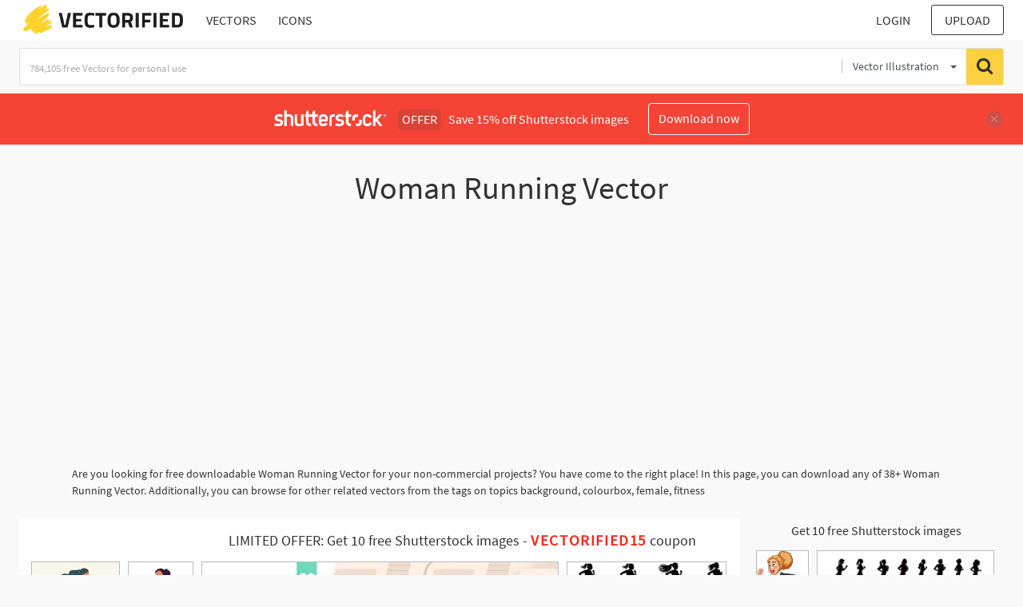

--- FILE ---
content_type: text/html; charset=UTF-8
request_url: https://vectorified.com/shutterstockajax/vectors/Woman%20Running/1/36
body_size: 3497
content:
		<div class='item' data-w='411' data-h='450'>
			<a href='https://shutterstock.7eer.net/c/2201181/560528/1305?u=https%3A%2F%2Fwww.shutterstock.com%2Fimage-photo%2Frunning-woman-motion-flat-vector-illustration-2654728197' target='_blank' rel='nofollow'>
				<img class="lazyload" src="https://vectorified.com/assets/jQuery-flexImages-master/blank.gif" data-src='https://image.shutterstock.com/image-vector/running-woman-motion-flat-vector-450w-2654728197.jpg' alt='Running woman in motion. Flat vector illustration with abstract figures and dynamic sport pose. Great for olympics, fitness, health, cardio and active lifestyle projects' title='Running woman in motion. Flat vector illustration with abstract figures and dynamic sport pose. Great for olympics, fitness, health, cardio and active lifestyle projects'>
			</a>
		</div>
		<div class='item' data-w='300' data-h='450'>
			<a href='https://shutterstock.7eer.net/c/2201181/560528/1305?u=https%3A%2F%2Fwww.shutterstock.com%2Fimage-photo%2Fwoman-no-face-doing-sports-running-2513367865' target='_blank' rel='nofollow'>
				<img class="lazyload" src="https://vectorified.com/assets/jQuery-flexImages-master/blank.gif" data-src='https://image.shutterstock.com/image-vector/woman-no-face-doing-sports-450w-2513367865.jpg' alt='Woman no face doing sports, running in sportswear. Young woman running. Participation in sports races, sports competitions. Running on the street. Vector illustration isolated on white background' title='Woman no face doing sports, running in sportswear. Young woman running. Participation in sports races, sports competitions. Running on the street. Vector illustration isolated on white background'>
			</a>
		</div>
		<div class='item' data-w='450' data-h='120'>
			<a href='https://shutterstock.7eer.net/c/2201181/560528/1305?u=https%3A%2F%2Fwww.shutterstock.com%2Fimage-photo%2Fdesign-sports-event-banner-marathon-advertising-2665728651' target='_blank' rel='nofollow'>
				<img class="lazyload" src="https://vectorified.com/assets/jQuery-flexImages-master/blank.gif" data-src='https://image.shutterstock.com/image-vector/design-sports-event-banner-marathon-450w-2665728651.jpg' alt='Design of sports event banner for marathon. Advertising template with athletes, people with disabilities are jogging. Promotion layout with diverse running joggers, runners. Flat vector illustration' title='Design of sports event banner for marathon. Advertising template with athletes, people with disabilities are jogging. Promotion layout with diverse running joggers, runners. Flat vector illustration'>
			</a>
		</div>
		<div class='item' data-w='450' data-h='267'>
			<a href='https://shutterstock.7eer.net/c/2201181/560528/1305?u=https%3A%2F%2Fwww.shutterstock.com%2Fimage-photo%2Fjogger-group-run-running-jogging-people-2577281947' target='_blank' rel='nofollow'>
				<img class="lazyload" src="https://vectorified.com/assets/jQuery-flexImages-master/blank.gif" data-src='https://image.shutterstock.com/image-vector/jogger-group-run-running-jogging-450w-2577281947.jpg' alt='Jogger group run, running, jogging people, men and women set of vector silhouette on isolated white background transparent, png' title='Jogger group run, running, jogging people, men and women set of vector silhouette on isolated white background transparent, png'>
			</a>
		</div>
		<div class='item' data-w='450' data-h='450'>
			<a href='https://shutterstock.7eer.net/c/2201181/560528/1305?u=https%3A%2F%2Fwww.shutterstock.com%2Fimage-photo%2Fvector-realistic-image-girl-sports-uniform-2336124879' target='_blank' rel='nofollow'>
				<img class="lazyload" src="https://vectorified.com/assets/jQuery-flexImages-master/blank.gif" data-src='https://image.shutterstock.com/image-vector/vector-realistic-image-girl-sports-450w-2336124879.jpg' alt='vector realistic image of a girl in a sports uniform (leggings and a sports bra) jogging, doing sports, running sprint, leading an active lifestyle isolated on white background. marathon preparation.' title='vector realistic image of a girl in a sports uniform (leggings and a sports bra) jogging, doing sports, running sprint, leading an active lifestyle isolated on white background. marathon preparation.'>
			</a>
		</div>
		<div class='item' data-w='450' data-h='450'>
			<a href='https://shutterstock.7eer.net/c/2201181/560528/1305?u=https%3A%2F%2Fwww.shutterstock.com%2Fimage-photo%2Frunning-woman-side-view-isolated-vector-2036377124' target='_blank' rel='nofollow'>
				<img class="lazyload" src="https://vectorified.com/assets/jQuery-flexImages-master/blank.gif" data-src='https://image.shutterstock.com/image-vector/running-woman-side-view-isolated-450w-2036377124.jpg' alt='Running woman, side view, isolated vector silhouette. Run' title='Running woman, side view, isolated vector silhouette. Run'>
			</a>
		</div>
		<div class='item' data-w='450' data-h='307'>
			<a href='https://shutterstock.7eer.net/c/2201181/560528/1305?u=https%3A%2F%2Fwww.shutterstock.com%2Fimage-photo%2Fhappy-elderly-couple-people-running-colorful-2616529325' target='_blank' rel='nofollow'>
				<img class="lazyload" src="https://vectorified.com/assets/jQuery-flexImages-master/blank.gif" data-src='https://image.shutterstock.com/image-vector/happy-elderly-couple-people-running-450w-2616529325.jpg' alt='Happy elderly couple, people running. Colorful illustration of senior man and woman jogging. Vector illustration' title='Happy elderly couple, people running. Colorful illustration of senior man and woman jogging. Vector illustration'>
			</a>
		</div>
		<div class='item' data-w='450' data-h='450'>
			<a href='https://shutterstock.7eer.net/c/2201181/560528/1305?u=https%3A%2F%2Fwww.shutterstock.com%2Fimage-photo%2Fyoung-woman-runs-city-park-during-1847096089' target='_blank' rel='nofollow'>
				<img class="lazyload" src="https://vectorified.com/assets/jQuery-flexImages-master/blank.gif" data-src='https://image.shutterstock.com/image-vector/young-woman-runs-city-park-450w-1847096089.jpg' alt='Young woman runs in a city park during the cold season. Active healthy lifestyle concept, jogging, city competition, running marathons, cardio workout, exercise. Isolated vector illustration' title='Young woman runs in a city park during the cold season. Active healthy lifestyle concept, jogging, city competition, running marathons, cardio workout, exercise. Isolated vector illustration'>
			</a>
		</div>
		<div class='item' data-w='450' data-h='215'>
			<a href='https://shutterstock.7eer.net/c/2201181/560528/1305?u=https%3A%2F%2Fwww.shutterstock.com%2Fimage-photo%2Fvector-set-images-beautiful-slender-girl-2152555197' target='_blank' rel='nofollow'>
				<img class="lazyload" src="https://vectorified.com/assets/jQuery-flexImages-master/blank.gif" data-src='https://image.shutterstock.com/image-vector/vector-set-images-beautiful-slender-450w-2152555197.jpg' alt='vector set images of a beautiful slender girl in a sports uniform (leggings and a sports bra) is engaged in fitness, sports, trains isolated on a white background. woman runs. morning run. jogging.' title='vector set images of a beautiful slender girl in a sports uniform (leggings and a sports bra) is engaged in fitness, sports, trains isolated on a white background. woman runs. morning run. jogging.'>
			</a>
		</div>
		<div class='item' data-w='450' data-h='300'>
			<a href='https://shutterstock.7eer.net/c/2201181/560528/1305?u=https%3A%2F%2Fwww.shutterstock.com%2Fimage-photo%2Frunning-woman-man-vector-illustration-flat-2421468345' target='_blank' rel='nofollow'>
				<img class="lazyload" src="https://vectorified.com/assets/jQuery-flexImages-master/blank.gif" data-src='https://image.shutterstock.com/image-vector/running-woman-man-vector-illustration-450w-2421468345.jpg' alt='Running woman and man. Vector illustration. Flat design. Isolated on a white background' title='Running woman and man. Vector illustration. Flat design. Isolated on a white background'>
			</a>
		</div>
		<div class='item' data-w='450' data-h='450'>
			<a href='https://shutterstock.7eer.net/c/2201181/560528/1305?u=https%3A%2F%2Fwww.shutterstock.com%2Fimage-photo%2Fwomen-running-jogging-workout-flat-people-2225513263' target='_blank' rel='nofollow'>
				<img class="lazyload" src="https://vectorified.com/assets/jQuery-flexImages-master/blank.gif" data-src='https://image.shutterstock.com/image-vector/women-running-jogging-workout-flat-450w-2225513263.jpg' alt='Women running jogging workout flat people character' title='Women running jogging workout flat people character'>
			</a>
		</div>
		<div class='item' data-w='450' data-h='300'>
			<a href='https://shutterstock.7eer.net/c/2201181/560528/1305?u=https%3A%2F%2Fwww.shutterstock.com%2Fimage-photo%2Fgirl-running-summer-park-active-lifestyle-2290253657' target='_blank' rel='nofollow'>
				<img class="lazyload" src="https://vectorified.com/assets/jQuery-flexImages-master/blank.gif" data-src='https://image.shutterstock.com/image-vector/girl-running-summer-park-active-450w-2290253657.jpg' alt='Girl Running in a Summer Park, Active Lifestyle Concept in Vector Art illustration.' title='Girl Running in a Summer Park, Active Lifestyle Concept in Vector Art illustration.'>
			</a>
		</div>
		<div class='item' data-w='450' data-h='215'>
			<a href='https://shutterstock.7eer.net/c/2201181/560528/1305?u=https%3A%2F%2Fwww.shutterstock.com%2Fimage-photo%2Fvector-set-images-beautiful-slender-girl-2253636623' target='_blank' rel='nofollow'>
				<img class="lazyload" src="https://vectorified.com/assets/jQuery-flexImages-master/blank.gif" data-src='https://image.shutterstock.com/image-vector/vector-set-images-beautiful-slender-450w-2253636623.jpg' alt='vector set images of a beautiful slender girl in a sports uniform (leggings and a sports bra) is engaged in fitness, sports, trains isolated on a white background. woman runs. morning run. jogging.' title='vector set images of a beautiful slender girl in a sports uniform (leggings and a sports bra) is engaged in fitness, sports, trains isolated on a white background. woman runs. morning run. jogging.'>
			</a>
		</div>
		<div class='item' data-w='450' data-h='450'>
			<a href='https://shutterstock.7eer.net/c/2201181/560528/1305?u=https%3A%2F%2Fwww.shutterstock.com%2Fimage-photo%2Ffemale-runner-silhouette-on-white-background-2385655691' target='_blank' rel='nofollow'>
				<img class="lazyload" src="https://vectorified.com/assets/jQuery-flexImages-master/blank.gif" data-src='https://image.shutterstock.com/image-vector/female-runner-silhouette-on-white-450w-2385655691.jpg' alt='Female Runner Silhouette on White Background.' title='Female Runner Silhouette on White Background.'>
			</a>
		</div>
		<div class='item' data-w='450' data-h='150'>
			<a href='https://shutterstock.7eer.net/c/2201181/560528/1305?u=https%3A%2F%2Fwww.shutterstock.com%2Fimage-photo%2Fset-different-cartoon-characters-young-people-2290517469' target='_blank' rel='nofollow'>
				<img class="lazyload" src="https://vectorified.com/assets/jQuery-flexImages-master/blank.gif" data-src='https://image.shutterstock.com/image-vector/set-different-cartoon-characters-young-450w-2290517469.jpg' alt='Set of different cartoon characters of young people running. Doing cardio exercises together. Active and healthy lifestyle. Time to lose weight. Vector' title='Set of different cartoon characters of young people running. Doing cardio exercises together. Active and healthy lifestyle. Time to lose weight. Vector'>
			</a>
		</div>
		<div class='item' data-w='450' data-h='225'>
			<a href='https://shutterstock.7eer.net/c/2201181/560528/1305?u=https%3A%2F%2Fwww.shutterstock.com%2Fimage-photo%2Fwoman-running-drawn-continuous-one-line-2324894205' target='_blank' rel='nofollow'>
				<img class="lazyload" src="https://vectorified.com/assets/jQuery-flexImages-master/blank.gif" data-src='https://image.shutterstock.com/image-vector/woman-running-drawn-continuous-one-450w-2324894205.jpg' alt='Woman running drawn in a continuous one line drawing. . Vector illustration' title='Woman running drawn in a continuous one line drawing. . Vector illustration'>
			</a>
		</div>
		<div class='item' data-w='299' data-h='450'>
			<a href='https://shutterstock.7eer.net/c/2201181/560528/1305?u=https%3A%2F%2Fwww.shutterstock.com%2Fimage-photo%2Fyoung-woman-running-doing-sports-sportswear-2513367819' target='_blank' rel='nofollow'>
				<img class="lazyload" src="https://vectorified.com/assets/jQuery-flexImages-master/blank.gif" data-src='https://image.shutterstock.com/image-vector/young-woman-running-doing-sports-450w-2513367819.jpg' alt='Young woman running. Woman doing sports, running in sportswear. Participation in sports races, sports competitions. Running on the street. Vector illustration flat style' title='Young woman running. Woman doing sports, running in sportswear. Participation in sports races, sports competitions. Running on the street. Vector illustration flat style'>
			</a>
		</div>
		<div class='item' data-w='450' data-h='180'>
			<a href='https://shutterstock.7eer.net/c/2201181/560528/1305?u=https%3A%2F%2Fwww.shutterstock.com%2Fimage-photo%2Fcollection-female-runner-silhouettes-various-running-2353345821' target='_blank' rel='nofollow'>
				<img class="lazyload" src="https://vectorified.com/assets/jQuery-flexImages-master/blank.gif" data-src='https://image.shutterstock.com/image-vector/collection-female-runner-silhouettes-various-450w-2353345821.jpg' alt='Collection of female runner silhouettes in various running and walking poses active people set' title='Collection of female runner silhouettes in various running and walking poses active people set'>
			</a>
		</div>
		<div class='item' data-w='450' data-h='450'>
			<a href='https://shutterstock.7eer.net/c/2201181/560528/1305?u=https%3A%2F%2Fwww.shutterstock.com%2Fimage-photo%2Fvector-silhouettes-running-people-man-woman-2479428721' target='_blank' rel='nofollow'>
				<img class="lazyload" src="https://vectorified.com/assets/jQuery-flexImages-master/blank.gif" data-src='https://image.shutterstock.com/image-vector/vector-silhouettes-running-people-man-450w-2479428721.jpg' alt='Vector silhouettes of running people, man and woman, couples of athletes, profile, black, isolated on a white background' title='Vector silhouettes of running people, man and woman, couples of athletes, profile, black, isolated on a white background'>
			</a>
		</div>
		<div class='item' data-w='450' data-h='360'>
			<a href='https://shutterstock.7eer.net/c/2201181/560528/1305?u=https%3A%2F%2Fwww.shutterstock.com%2Fimage-photo%2Fvector-poster-slim-girl-sportswear-shorts-2512745917' target='_blank' rel='nofollow'>
				<img class="lazyload" src="https://vectorified.com/assets/jQuery-flexImages-master/blank.gif" data-src='https://image.shutterstock.com/image-vector/vector-poster-slim-girl-sportswear-450w-2512745917.jpg' alt='vector poster slim girl in sportswear (shorts and sports bra) runs. running view from below. angle from below. view from below. isolated on abstract background. woman runs. morning jog. jogging.' title='vector poster slim girl in sportswear (shorts and sports bra) runs. running view from below. angle from below. view from below. isolated on abstract background. woman runs. morning jog. jogging.'>
			</a>
		</div>
		<div class='item' data-w='450' data-h='300'>
			<a href='https://shutterstock.7eer.net/c/2201181/560528/1305?u=https%3A%2F%2Fwww.shutterstock.com%2Fimage-photo%2Fcontinues-line-male-runner-doing-light-2681149995' target='_blank' rel='nofollow'>
				<img class="lazyload" src="https://vectorified.com/assets/jQuery-flexImages-master/blank.gif" data-src='https://image.shutterstock.com/image-vector/continues-line-male-runner-doing-450w-2681149995.jpg' alt='Continues line of a male runner doing light jogging, Single line drawing vector graphic design illustration' title='Continues line of a male runner doing light jogging, Single line drawing vector graphic design illustration'>
			</a>
		</div>
		<div class='item' data-w='450' data-h='225'>
			<a href='https://shutterstock.7eer.net/c/2201181/560528/1305?u=https%3A%2F%2Fwww.shutterstock.com%2Fimage-photo%2Frunning-man-woman-icon-silhouette-sport-2678403873' target='_blank' rel='nofollow'>
				<img class="lazyload" src="https://vectorified.com/assets/jQuery-flexImages-master/blank.gif" data-src='https://image.shutterstock.com/image-vector/running-man-woman-icon-silhouette-450w-2678403873.jpg' alt='Running man and woman icon silhouette, Running sport person icons vector. Symbol of runners person, sprint, athletic, marathon, jogging race, fitness, fast run, run track and compition symbol.' title='Running man and woman icon silhouette, Running sport person icons vector. Symbol of runners person, sprint, athletic, marathon, jogging race, fitness, fast run, run track and compition symbol.'>
			</a>
		</div>
		<div class='item' data-w='450' data-h='121'>
			<a href='https://shutterstock.7eer.net/c/2201181/560528/1305?u=https%3A%2F%2Fwww.shutterstock.com%2Fimage-photo%2Fyoung-man-woman-runner-athlete-characters-2447678077' target='_blank' rel='nofollow'>
				<img class="lazyload" src="https://vectorified.com/assets/jQuery-flexImages-master/blank.gif" data-src='https://image.shutterstock.com/image-vector/young-man-woman-runner-athlete-450w-2447678077.jpg' alt='Young Man And Woman Runner Athlete Characters Stride, Their Bodies Angled Forward, Legs In Powerful Extension, Arms Pumping Rhythmically, Faces Determined And Focused. Cartoon Vector Illustration, Set' title='Young Man And Woman Runner Athlete Characters Stride, Their Bodies Angled Forward, Legs In Powerful Extension, Arms Pumping Rhythmically, Faces Determined And Focused. Cartoon Vector Illustration, Set'>
			</a>
		</div>
		<div class='item' data-w='450' data-h='246'>
			<a href='https://shutterstock.7eer.net/c/2201181/560528/1305?u=https%3A%2F%2Fwww.shutterstock.com%2Fimage-photo%2Fsilhouettes-sport-runners-set-side-front-2656726619' target='_blank' rel='nofollow'>
				<img class="lazyload" src="https://vectorified.com/assets/jQuery-flexImages-master/blank.gif" data-src='https://image.shutterstock.com/image-vector/silhouettes-sport-runners-set-side-450w-2656726619.jpg' alt='Silhouettes of sport runners. Set of side and front view running men and women in different sport cloth isolated vector illustration' title='Silhouettes of sport runners. Set of side and front view running men and women in different sport cloth isolated vector illustration'>
			</a>
		</div>
		<div class='item' data-w='450' data-h='450'>
			<a href='https://shutterstock.7eer.net/c/2201181/560528/1305?u=https%3A%2F%2Fwww.shutterstock.com%2Fimage-photo%2Fsilhouette-woman-jogging-dog-morning-breeze-2676543711' target='_blank' rel='nofollow'>
				<img class="lazyload" src="https://vectorified.com/assets/jQuery-flexImages-master/blank.gif" data-src='https://image.shutterstock.com/image-vector/silhouette-woman-jogging-dog-morning-450w-2676543711.jpg' alt='Silhouette of a Woman Jogging with a Dog in the Morning Breeze' title='Silhouette of a Woman Jogging with a Dog in the Morning Breeze'>
			</a>
		</div>
		<div class='item' data-w='450' data-h='146'>
			<a href='https://shutterstock.7eer.net/c/2201181/560528/1305?u=https%3A%2F%2Fwww.shutterstock.com%2Fimage-photo%2Frunning-people-vector-illustration-%E2%80%93-hand-drawn-2639732165' target='_blank' rel='nofollow'>
				<img class="lazyload" src="https://vectorified.com/assets/jQuery-flexImages-master/blank.gif" data-src='https://image.shutterstock.com/image-vector/running-people-vector-illustration-handdrawn-450w-2639732165.jpg' alt='Running People Vector Illustration – Hand-Drawn Men and Women in Motion from Side and Front Views for Architectural Drawings, Urban Planning, and Active Lifestyle Design Concepts' title='Running People Vector Illustration – Hand-Drawn Men and Women in Motion from Side and Front Views for Architectural Drawings, Urban Planning, and Active Lifestyle Design Concepts'>
			</a>
		</div>
		<div class='item' data-w='450' data-h='200'>
			<a href='https://shutterstock.7eer.net/c/2201181/560528/1305?u=https%3A%2F%2Fwww.shutterstock.com%2Fimage-photo%2Fvector-silhouettes-men-women-running-jogging-2625494105' target='_blank' rel='nofollow'>
				<img class="lazyload" src="https://vectorified.com/assets/jQuery-flexImages-master/blank.gif" data-src='https://image.shutterstock.com/image-vector/vector-silhouettes-men-women-running-450w-2625494105.jpg' alt='Vector silhouettes of men and women running or jogging in various dynamic poses. Great for fitness and sports concepts.' title='Vector silhouettes of men and women running or jogging in various dynamic poses. Great for fitness and sports concepts.'>
			</a>
		</div>
		<div class='item' data-w='450' data-h='225'>
			<a href='https://shutterstock.7eer.net/c/2201181/560528/1305?u=https%3A%2F%2Fwww.shutterstock.com%2Fimage-photo%2Fjogging-running-men-women-silhoutte-vector-2620661309' target='_blank' rel='nofollow'>
				<img class="lazyload" src="https://vectorified.com/assets/jQuery-flexImages-master/blank.gif" data-src='https://image.shutterstock.com/image-vector/jogging-running-men-women-silhoutte-450w-2620661309.jpg' alt='jogging. Running men and women silhoutte vector illustration.' title='jogging. Running men and women silhoutte vector illustration.'>
			</a>
		</div>
		<div class='item' data-w='450' data-h='314'>
			<a href='https://shutterstock.7eer.net/c/2201181/560528/1305?u=https%3A%2F%2Fwww.shutterstock.com%2Fimage-photo%2Fmarathon-runner-running-silhouette-run-group-2486055089' target='_blank' rel='nofollow'>
				<img class="lazyload" src="https://vectorified.com/assets/jQuery-flexImages-master/blank.gif" data-src='https://image.shutterstock.com/image-vector/marathon-runner-running-silhouette-run-450w-2486055089.jpg' alt='Marathon Runner Running Silhouette, Marathon run. Group of running people, men and women. Isolated vector silhouettes. People running silhouette, Running exercise healthy lifestyle.' title='Marathon Runner Running Silhouette, Marathon run. Group of running people, men and women. Isolated vector silhouettes. People running silhouette, Running exercise healthy lifestyle.'>
			</a>
		</div>
		<div class='item' data-w='450' data-h='300'>
			<a href='https://shutterstock.7eer.net/c/2201181/560528/1305?u=https%3A%2F%2Fwww.shutterstock.com%2Fimage-photo%2Frunning-sport-man-women-icon-flat-2650426863' target='_blank' rel='nofollow'>
				<img class="lazyload" src="https://vectorified.com/assets/jQuery-flexImages-master/blank.gif" data-src='https://image.shutterstock.com/image-vector/running-sport-man-women-icon-450w-2650426863.jpg' alt='Running sport man and women icon in flat set. isolated on transparent background Containing runner, race, finish, boy stick figure running fast and jogging elements. eps 10.' title='Running sport man and women icon in flat set. isolated on transparent background Containing runner, race, finish, boy stick figure running fast and jogging elements. eps 10.'>
			</a>
		</div>
		<div class='item' data-w='407' data-h='450'>
			<a href='https://shutterstock.7eer.net/c/2201181/560528/1305?u=https%3A%2F%2Fwww.shutterstock.com%2Fimage-photo%2Fillustration-young-couple-exercising-running-side-2611240963' target='_blank' rel='nofollow'>
				<img class="lazyload" src="https://vectorified.com/assets/jQuery-flexImages-master/blank.gif" data-src='https://image.shutterstock.com/image-vector/illustration-young-couple-exercising-running-450w-2611240963.jpg' alt='Illustration of a young couple exercising running side view' title='Illustration of a young couple exercising running side view'>
			</a>
		</div>
		<div class='item' data-w='450' data-h='255'>
			<a href='https://shutterstock.7eer.net/c/2201181/560528/1305?u=https%3A%2F%2Fwww.shutterstock.com%2Fimage-photo%2Fgroup-women-running-towards-winding-road-2575621531' target='_blank' rel='nofollow'>
				<img class="lazyload" src="https://vectorified.com/assets/jQuery-flexImages-master/blank.gif" data-src='https://image.shutterstock.com/image-vector/group-women-running-towards-winding-450w-2575621531.jpg' alt='Group of women running towards winding road to goal. Vector illustration.' title='Group of women running towards winding road to goal. Vector illustration.'>
			</a>
		</div>
		<div class='item' data-w='450' data-h='243'>
			<a href='https://shutterstock.7eer.net/c/2201181/560528/1305?u=https%3A%2F%2Fwww.shutterstock.com%2Fimage-photo%2Fpeople-runners-cartoon-characters-set-isolated-2500065633' target='_blank' rel='nofollow'>
				<img class="lazyload" src="https://vectorified.com/assets/jQuery-flexImages-master/blank.gif" data-src='https://image.shutterstock.com/image-vector/people-runners-cartoon-characters-set-450w-2500065633.jpg' alt='People runners cartoon characters set isolated on white' title='People runners cartoon characters set isolated on white'>
			</a>
		</div>
		<div class='item' data-w='450' data-h='450'>
			<a href='https://shutterstock.7eer.net/c/2201181/560528/1305?u=https%3A%2F%2Fwww.shutterstock.com%2Fimage-photo%2Fyoung-woman-jogging-active-healthy-lifestyle-1903428868' target='_blank' rel='nofollow'>
				<img class="lazyload" src="https://vectorified.com/assets/jQuery-flexImages-master/blank.gif" data-src='https://image.shutterstock.com/image-vector/young-woman-jogging-active-healthy-450w-1903428868.jpg' alt='Young woman jogging. Active healthy lifestyle concept, running, city competition, marathons, cardio workout, exercise. Isolated vector illustrations for flyer, leaflet, advertising banner' title='Young woman jogging. Active healthy lifestyle concept, running, city competition, marathons, cardio workout, exercise. Isolated vector illustrations for flyer, leaflet, advertising banner'>
			</a>
		</div>
		<div class='item' data-w='450' data-h='398'>
			<a href='https://shutterstock.7eer.net/c/2201181/560528/1305?u=https%3A%2F%2Fwww.shutterstock.com%2Fimage-photo%2Fjogging-woman-losing-weight-outdoors-plump-2170181823' target='_blank' rel='nofollow'>
				<img class="lazyload" src="https://vectorified.com/assets/jQuery-flexImages-master/blank.gif" data-src='https://image.shutterstock.com/image-vector/jogging-woman-losing-weight-outdoors-450w-2170181823.jpg' alt='Jogging woman losing weight outdoors. Plump african american girl running in sportswear. Overweight. Morning jog in park. Flat vector illustration.' title='Jogging woman losing weight outdoors. Plump african american girl running in sportswear. Overweight. Morning jog in park. Flat vector illustration.'>
			</a>
		</div>
		<div class='item' data-w='450' data-h='300'>
			<a href='https://shutterstock.7eer.net/c/2201181/560528/1305?u=https%3A%2F%2Fwww.shutterstock.com%2Fimage-photo%2Frun-running-men-women-vector-set-2653780745' target='_blank' rel='nofollow'>
				<img class="lazyload" src="https://vectorified.com/assets/jQuery-flexImages-master/blank.gif" data-src='https://image.shutterstock.com/image-vector/run-running-men-women-vector-450w-2653780745.jpg' alt='Run. Running men and women, vector set of isolated silhouettes' title='Run. Running men and women, vector set of isolated silhouettes'>
			</a>
		</div>

<script>
$(document).ready(function(){
	//lazyload();
	let images = document.querySelectorAll(".lazyload");
		new LazyLoad(images, {
			root: null,
			rootMargin: "300px",
			threshold: 0
		});
	});
</script>

--- FILE ---
content_type: text/html; charset=UTF-8
request_url: https://vectorified.com/shutterstockajax/vectors/Woman%20Running/3/23
body_size: 2338
content:
		<div class='item' data-w='266' data-h='450'>
			<a href='https://shutterstock.7eer.net/c/2201181/560528/1305?u=https%3A%2F%2Fwww.shutterstock.com%2Fimage-photo%2Fcartoon-businesswoman-black-suit-running-dynamic-2703541703' target='_blank' rel='nofollow'>
				<img class="lazyload" src="https://vectorified.com/assets/jQuery-flexImages-master/blank.gif" data-src='https://image.shutterstock.com/image-vector/cartoon-businesswoman-black-suit-running-450w-2703541703.jpg' alt='Cartoon businesswoman in black suit running, dynamic pose, bright colors, white background, vector style' title='Cartoon businesswoman in black suit running, dynamic pose, bright colors, white background, vector style'>
			</a>
		</div>
		<div class='item' data-w='450' data-h='220'>
			<a href='https://shutterstock.7eer.net/c/2201181/560528/1305?u=https%3A%2F%2Fwww.shutterstock.com%2Fimage-photo%2Frunning-woman-silhouettes-isolated-on-white-2335728417' target='_blank' rel='nofollow'>
				<img class="lazyload" src="https://vectorified.com/assets/jQuery-flexImages-master/blank.gif" data-src='https://image.shutterstock.com/image-vector/running-woman-silhouettes-isolated-on-450w-2335728417.jpg' alt='Running woman silhouettes isolated on white background . Big set of female sprinter vector illustration' title='Running woman silhouettes isolated on white background . Big set of female sprinter vector illustration'>
			</a>
		</div>
		<div class='item' data-w='347' data-h='450'>
			<a href='https://shutterstock.7eer.net/c/2201181/560528/1305?u=https%3A%2F%2Fwww.shutterstock.com%2Fimage-photo%2Fwoman-girl-running-participation-competitions-marathon-2551198155' target='_blank' rel='nofollow'>
				<img class="lazyload" src="https://vectorified.com/assets/jQuery-flexImages-master/blank.gif" data-src='https://image.shutterstock.com/image-vector/woman-girl-running-participation-competitions-450w-2551198155.jpg' alt='Woman girl running, participation in competitions, marathon. Woman running outdoors. Vector illustration flat design. Suitable for healthy lifestyle projects, website, fitness apps, poster.' title='Woman girl running, participation in competitions, marathon. Woman running outdoors. Vector illustration flat design. Suitable for healthy lifestyle projects, website, fitness apps, poster.'>
			</a>
		</div>
		<div class='item' data-w='450' data-h='307'>
			<a href='https://shutterstock.7eer.net/c/2201181/560528/1305?u=https%3A%2F%2Fwww.shutterstock.com%2Fimage-photo%2Fwomen-men-sportswear-enjoy-jogging-color-2588180047' target='_blank' rel='nofollow'>
				<img class="lazyload" src="https://vectorified.com/assets/jQuery-flexImages-master/blank.gif" data-src='https://image.shutterstock.com/image-vector/women-men-sportswear-enjoy-jogging-450w-2588180047.jpg' alt='Women and men in sportswear enjoy jogging color linear icons collection. Young people promote healthy lifestyle doodle characters on white' title='Women and men in sportswear enjoy jogging color linear icons collection. Young people promote healthy lifestyle doodle characters on white'>
			</a>
		</div>
		<div class='item' data-w='450' data-h='450'>
			<a href='https://shutterstock.7eer.net/c/2201181/560528/1305?u=https%3A%2F%2Fwww.shutterstock.com%2Fimage-photo%2Fflat-simple-group-people-go-green-2527292213' target='_blank' rel='nofollow'>
				<img class="lazyload" src="https://vectorified.com/assets/jQuery-flexImages-master/blank.gif" data-src='https://image.shutterstock.com/image-vector/flat-simple-group-people-go-450w-2527292213.jpg' alt='flat simple group of people  go green running runner run jogging activity cartoon illustration.' title='flat simple group of people  go green running runner run jogging activity cartoon illustration.'>
			</a>
		</div>
		<div class='item' data-w='450' data-h='450'>
			<a href='https://shutterstock.7eer.net/c/2201181/560528/1305?u=https%3A%2F%2Fwww.shutterstock.com%2Fimage-photo%2Fblack-white-vector-silhouette-elderly-man-2568183357' target='_blank' rel='nofollow'>
				<img class="lazyload" src="https://vectorified.com/assets/jQuery-flexImages-master/blank.gif" data-src='https://image.shutterstock.com/image-vector/black-white-vector-silhouette-elderly-450w-2568183357.jpg' alt='Black and white vector silhouette of elderly man riding a bicycle and a woman jogging beside him, both enjoying outdoor exercise together. Isolated man and woman silhouettes on white background.' title='Black and white vector silhouette of elderly man riding a bicycle and a woman jogging beside him, both enjoying outdoor exercise together. Isolated man and woman silhouettes on white background.'>
			</a>
		</div>
		<div class='item' data-w='450' data-h='360'>
			<a href='https://shutterstock.7eer.net/c/2201181/560528/1305?u=https%3A%2F%2Fwww.shutterstock.com%2Fimage-photo%2Fvector-poster-slim-girl-sportswear-shorts-2501643877' target='_blank' rel='nofollow'>
				<img class="lazyload" src="https://vectorified.com/assets/jQuery-flexImages-master/blank.gif" data-src='https://image.shutterstock.com/image-vector/vector-poster-slim-girl-sportswear-450w-2501643877.jpg' alt='vector poster slim girl in sportswear (shorts and sports bra) runs. running view from below. angle from below. view from below. isolated on abstract background. woman runs. morning jog. jogging.' title='vector poster slim girl in sportswear (shorts and sports bra) runs. running view from below. angle from below. view from below. isolated on abstract background. woman runs. morning jog. jogging.'>
			</a>
		</div>
		<div class='item' data-w='450' data-h='250'>
			<a href='https://shutterstock.7eer.net/c/2201181/560528/1305?u=https%3A%2F%2Fwww.shutterstock.com%2Fimage-photo%2Fgroup-young-people-jogging-park-city-2625493659' target='_blank' rel='nofollow'>
				<img class="lazyload" src="https://vectorified.com/assets/jQuery-flexImages-master/blank.gif" data-src='https://image.shutterstock.com/image-vector/group-young-people-jogging-park-450w-2625493659.jpg' alt='Group of young people jogging in a park with city skyline in the background, healthy lifestyle concept.' title='Group of young people jogging in a park with city skyline in the background, healthy lifestyle concept.'>
			</a>
		</div>
		<div class='item' data-w='450' data-h='215'>
			<a href='https://shutterstock.7eer.net/c/2201181/560528/1305?u=https%3A%2F%2Fwww.shutterstock.com%2Fimage-photo%2Fvector-set-realistic-slender-girl-sports-2337668267' target='_blank' rel='nofollow'>
				<img class="lazyload" src="https://vectorified.com/assets/jQuery-flexImages-master/blank.gif" data-src='https://image.shutterstock.com/image-vector/vector-set-realistic-slender-girl-450w-2337668267.jpg' alt='vector set of a realistic slender girl in a sports uniform (leggings and a sports bra) is engaged in fitness, sports, trains isolated on a white background. woman runs. morning run. jogging. marathon' title='vector set of a realistic slender girl in a sports uniform (leggings and a sports bra) is engaged in fitness, sports, trains isolated on a white background. woman runs. morning run. jogging. marathon'>
			</a>
		</div>
		<div class='item' data-w='450' data-h='226'>
			<a href='https://shutterstock.7eer.net/c/2201181/560528/1305?u=https%3A%2F%2Fwww.shutterstock.com%2Fimage-photo%2Fsilhouette-woman-running-vector-great-fitness-2628796615' target='_blank' rel='nofollow'>
				<img class="lazyload" src="https://vectorified.com/assets/jQuery-flexImages-master/blank.gif" data-src='https://image.shutterstock.com/image-vector/silhouette-woman-running-vector-great-450w-2628796615.jpg' alt='Silhouette of a woman running vector. Great for fitness, jogging, workout, health, lifestyle, sport, cardio, and motion-themed designs, posters, apps, or promotional materials.' title='Silhouette of a woman running vector. Great for fitness, jogging, workout, health, lifestyle, sport, cardio, and motion-themed designs, posters, apps, or promotional materials.'>
			</a>
		</div>
		<div class='item' data-w='450' data-h='246'>
			<a href='https://shutterstock.7eer.net/c/2201181/560528/1305?u=https%3A%2F%2Fwww.shutterstock.com%2Fimage-photo%2Fwoman-yellow-shirt-dark-pants-running-2693050317' target='_blank' rel='nofollow'>
				<img class="lazyload" src="https://vectorified.com/assets/jQuery-flexImages-master/blank.gif" data-src='https://image.shutterstock.com/image-vector/woman-yellow-shirt-dark-pants-450w-2693050317.jpg' alt='A woman in a yellow shirt and dark pants is running towards the finish line, arms raised in triumph.' title='A woman in a yellow shirt and dark pants is running towards the finish line, arms raised in triumph.'>
			</a>
		</div>
		<div class='item' data-w='450' data-h='225'>
			<a href='https://shutterstock.7eer.net/c/2201181/560528/1305?u=https%3A%2F%2Fwww.shutterstock.com%2Fimage-photo%2Fone-line-drawing-couple-running-together-2615724699' target='_blank' rel='nofollow'>
				<img class="lazyload" src="https://vectorified.com/assets/jQuery-flexImages-master/blank.gif" data-src='https://image.shutterstock.com/image-vector/one-line-drawing-couple-running-450w-2615724699.jpg' alt='One Line Drawing of Couple Running Together' title='One Line Drawing of Couple Running Together'>
			</a>
		</div>
		<div class='item' data-w='450' data-h='450'>
			<a href='https://shutterstock.7eer.net/c/2201181/560528/1305?u=https%3A%2F%2Fwww.shutterstock.com%2Fimage-photo%2Fhealthy-lifestyle-outdoor-physical-activity-fitness-2569177985' target='_blank' rel='nofollow'>
				<img class="lazyload" src="https://vectorified.com/assets/jQuery-flexImages-master/blank.gif" data-src='https://image.shutterstock.com/image-vector/healthy-lifestyle-outdoor-physical-activity-450w-2569177985.jpg' alt='Healthy lifestyle, outdoor physical activity and fitness in a modern metropolis, a young woman jogging along a path in a city park' title='Healthy lifestyle, outdoor physical activity and fitness in a modern metropolis, a young woman jogging along a path in a city park'>
			</a>
		</div>
		<div class='item' data-w='450' data-h='217'>
			<a href='https://shutterstock.7eer.net/c/2201181/560528/1305?u=https%3A%2F%2Fwww.shutterstock.com%2Fimage-photo%2Fdancer-girl-silhouette-abstract-woman-dance-2699692001' target='_blank' rel='nofollow'>
				<img class="lazyload" src="https://vectorified.com/assets/jQuery-flexImages-master/blank.gif" data-src='https://image.shutterstock.com/image-vector/dancer-girl-silhouette-abstract-woman-450w-2699692001.jpg' alt='Dancer girl silhouette, abstract woman dance and jump. Splash street art of people shape. Vector grunge paint of human sport, black ink brush spray. Female music movement, young ballet freedom energy' title='Dancer girl silhouette, abstract woman dance and jump. Splash street art of people shape. Vector grunge paint of human sport, black ink brush spray. Female music movement, young ballet freedom energy'>
			</a>
		</div>
		<div class='item' data-w='450' data-h='300'>
			<a href='https://shutterstock.7eer.net/c/2201181/560528/1305?u=https%3A%2F%2Fwww.shutterstock.com%2Fimage-photo%2Frunning-sport-man-women-icon-flat-2650426861' target='_blank' rel='nofollow'>
				<img class="lazyload" src="https://vectorified.com/assets/jQuery-flexImages-master/blank.gif" data-src='https://image.shutterstock.com/image-vector/running-sport-man-women-icon-450w-2650426861.jpg' alt='Running sport man and women icon in flat set. isolated on transparent background Containing runner, race, finish, boy stick figure running fast and jogging elements. eps 10.' title='Running sport man and women icon in flat set. isolated on transparent background Containing runner, race, finish, boy stick figure running fast and jogging elements. eps 10.'>
			</a>
		</div>
		<div class='item' data-w='450' data-h='156'>
			<a href='https://shutterstock.7eer.net/c/2201181/560528/1305?u=https%3A%2F%2Fwww.shutterstock.com%2Fimage-photo%2Ffun-run-poster-design-background-vector-2630509227' target='_blank' rel='nofollow'>
				<img class="lazyload" src="https://vectorified.com/assets/jQuery-flexImages-master/blank.gif" data-src='https://image.shutterstock.com/image-vector/fun-run-poster-design-background-450w-2630509227.jpg' alt='Fun run poster design background vector set. Running sport cover template with vibrant abstract gradient geometric shape and people running. Ideal design for social media, flyer, promotion, card.' title='Fun run poster design background vector set. Running sport cover template with vibrant abstract gradient geometric shape and people running. Ideal design for social media, flyer, promotion, card.'>
			</a>
		</div>
		<div class='item' data-w='450' data-h='177'>
			<a href='https://shutterstock.7eer.net/c/2201181/560528/1305?u=https%3A%2F%2Fwww.shutterstock.com%2Fimage-photo%2Fjogging-running-people-set-diverse-active-2492182803' target='_blank' rel='nofollow'>
				<img class="lazyload" src="https://vectorified.com/assets/jQuery-flexImages-master/blank.gif" data-src='https://image.shutterstock.com/image-vector/jogging-running-people-set-diverse-450w-2492182803.jpg' alt='Jogging and running people set. Diverse active healthy characters, sport and cardio exercise. Old and young runners, joggers, sports activity. Flat vector illustration isolated on white background' title='Jogging and running people set. Diverse active healthy characters, sport and cardio exercise. Old and young runners, joggers, sports activity. Flat vector illustration isolated on white background'>
			</a>
		</div>
		<div class='item' data-w='450' data-h='450'>
			<a href='https://shutterstock.7eer.net/c/2201181/560528/1305?u=https%3A%2F%2Fwww.shutterstock.com%2Fimage-photo%2Fyoung-active-woman-jogging-exudes-sense-2470084865' target='_blank' rel='nofollow'>
				<img class="lazyload" src="https://vectorified.com/assets/jQuery-flexImages-master/blank.gif" data-src='https://image.shutterstock.com/image-vector/young-active-woman-jogging-exudes-450w-2470084865.jpg' alt='Young, Active Woman Jogging, Exudes A Sense Of Motion And Healthy Lifestyle, Front View. Concept of Fitness And Wellness with Girl In Stylish Sportswear and Running Shoes. Cartoon Vector Illustration' title='Young, Active Woman Jogging, Exudes A Sense Of Motion And Healthy Lifestyle, Front View. Concept of Fitness And Wellness with Girl In Stylish Sportswear and Running Shoes. Cartoon Vector Illustration'>
			</a>
		</div>
		<div class='item' data-w='450' data-h='450'>
			<a href='https://shutterstock.7eer.net/c/2201181/560528/1305?u=https%3A%2F%2Fwww.shutterstock.com%2Fimage-photo%2Foverweight-plus-size-woman-exercising-jogging-2661091521' target='_blank' rel='nofollow'>
				<img class="lazyload" src="https://vectorified.com/assets/jQuery-flexImages-master/blank.gif" data-src='https://image.shutterstock.com/image-vector/overweight-plus-size-woman-exercising-450w-2661091521.jpg' alt='Overweight plus size woman exercising jogging' title='Overweight plus size woman exercising jogging'>
			</a>
		</div>
		<div class='item' data-w='450' data-h='222'>
			<a href='https://shutterstock.7eer.net/c/2201181/560528/1305?u=https%3A%2F%2Fwww.shutterstock.com%2Fimage-photo%2Fabstract-runners-figures-colorful-illustration-group-2617233323' target='_blank' rel='nofollow'>
				<img class="lazyload" src="https://vectorified.com/assets/jQuery-flexImages-master/blank.gif" data-src='https://image.shutterstock.com/image-vector/abstract-runners-figures-colorful-illustration-450w-2617233323.jpg' alt='Abstract runners figures. Colorful illustration of group of people, men and women, running marathon together. Vector illustration' title='Abstract runners figures. Colorful illustration of group of people, men and women, running marathon together. Vector illustration'>
			</a>
		</div>
		<div class='item' data-w='450' data-h='197'>
			<a href='https://shutterstock.7eer.net/c/2201181/560528/1305?u=https%3A%2F%2Fwww.shutterstock.com%2Fimage-photo%2Fpeople-jogging-training-outdoors-enjoying-sport-2496134787' target='_blank' rel='nofollow'>
				<img class="lazyload" src="https://vectorified.com/assets/jQuery-flexImages-master/blank.gif" data-src='https://image.shutterstock.com/image-vector/people-jogging-training-outdoors-enjoying-450w-2496134787.jpg' alt='People jogging training outdoors enjoying sport scene set' title='People jogging training outdoors enjoying sport scene set'>
			</a>
		</div>
		<div class='item' data-w='450' data-h='450'>
			<a href='https://shutterstock.7eer.net/c/2201181/560528/1305?u=https%3A%2F%2Fwww.shutterstock.com%2Fimage-photo%2Fplus-size-woman-jogging-fitness-outfit-2663053391' target='_blank' rel='nofollow'>
				<img class="lazyload" src="https://vectorified.com/assets/jQuery-flexImages-master/blank.gif" data-src='https://image.shutterstock.com/image-vector/plus-size-woman-jogging-fitness-450w-2663053391.jpg' alt='Plus Size Woman Jogging with Fitness Outfit, Healthy lifestyle Illustration' title='Plus Size Woman Jogging with Fitness Outfit, Healthy lifestyle Illustration'>
			</a>
		</div>
		<div class='item' data-w='450' data-h='450'>
			<a href='https://shutterstock.7eer.net/c/2201181/560528/1305?u=https%3A%2F%2Fwww.shutterstock.com%2Fimage-photo%2Fdynamic-pink-sporty-female-runner-silhouette-2698981263' target='_blank' rel='nofollow'>
				<img class="lazyload" src="https://vectorified.com/assets/jQuery-flexImages-master/blank.gif" data-src='https://image.shutterstock.com/image-vector/dynamic-pink-sporty-female-runner-450w-2698981263.jpg' alt='dynamic pink sporty female runner silhouette illustration.' title='dynamic pink sporty female runner silhouette illustration.'>
			</a>
		</div>

<script>
$(document).ready(function(){
	//lazyload();
	let images = document.querySelectorAll(".lazyload");
		new LazyLoad(images, {
			root: null,
			rootMargin: "300px",
			threshold: 0
		});
	});
</script>

--- FILE ---
content_type: text/html; charset=utf-8
request_url: https://www.google.com/recaptcha/api2/aframe
body_size: 269
content:
<!DOCTYPE HTML><html><head><meta http-equiv="content-type" content="text/html; charset=UTF-8"></head><body><script nonce="qXIxQAHKe8hVoFW-OZQ9fw">/** Anti-fraud and anti-abuse applications only. See google.com/recaptcha */ try{var clients={'sodar':'https://pagead2.googlesyndication.com/pagead/sodar?'};window.addEventListener("message",function(a){try{if(a.source===window.parent){var b=JSON.parse(a.data);var c=clients[b['id']];if(c){var d=document.createElement('img');d.src=c+b['params']+'&rc='+(localStorage.getItem("rc::a")?sessionStorage.getItem("rc::b"):"");window.document.body.appendChild(d);sessionStorage.setItem("rc::e",parseInt(sessionStorage.getItem("rc::e")||0)+1);localStorage.setItem("rc::h",'1769032418926');}}}catch(b){}});window.parent.postMessage("_grecaptcha_ready", "*");}catch(b){}</script></body></html>